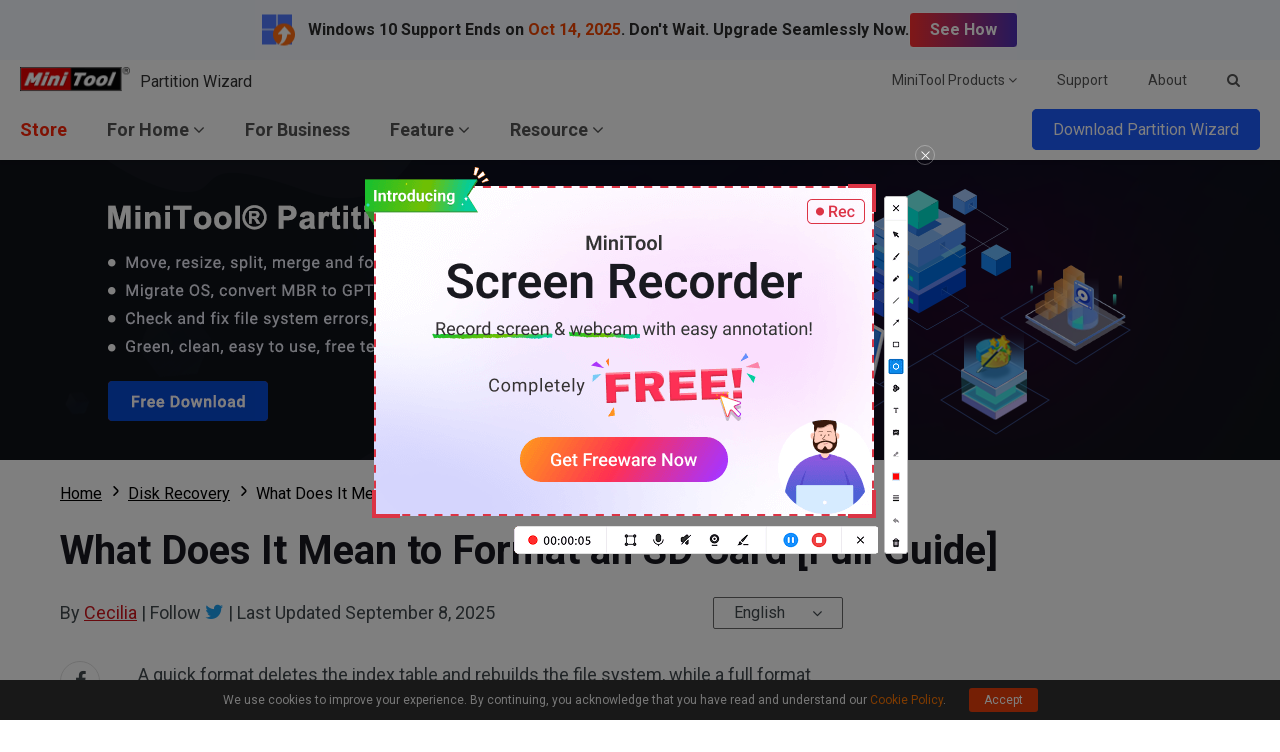

--- FILE ---
content_type: application/javascript
request_url: https://www.partitionwizard.com/js/other.min.js?ver=20260126160041
body_size: 5889
content:
function onYouTubeIframeAPIReady(){var n=[];$(".js-video-play").on("click",function(){var o,t=$(this).attr("data-vid"),e=$(this).attr("data-pid"),t={height:"315",width:"560",videoId:t,playerVars:{autoplay:1},events:{onStateChange:onPlayerStateChange}};return $(this).parent().find("iframe").length<1?(e=new YT.Player(e,t),o=n.length,n.push(e),$(this).addClass("close").attr("data-playerindex",o)):(o=$(this).attr("data-playerindex"),n[o].playVideo(),$(this).addClass("close")),$(this).next("iframe").css({opacity:"1",zIndex:"1"}),!1})}function onPlayerStateChange(o){var t=o.target.getPlayerState(),o=o.target.getIframe().id;0===t&&($("."+o).removeClass("close"),$("."+o).next("iframe").css({opacity:"0",zIndex:"-1"}))}$(function(){var o;$(".js-mobile-menu-btn").on("click",function(){"0"===$(this).attr("data-state")?($(this).attr("data-state","1"),$(".js-mainmenu").parents(".header").addClass("mobile-mainmenu-open"),$(".js-pmenutop").addClass("topchange"),$(".js-pmenubottom").addClass("bottomchange"),$("html").addClass("disabled")):($(this).attr("data-state","0"),$(".js-mainmenu").parents(".header").removeClass("mobile-mainmenu-open"),$(".js-pmenutop").removeClass("topchange"),$(".js-pmenubottom").removeClass("bottomchange"),$("html").removeClass("disabled"))}),$(".js-mainmenu").find(".menu-item").find(".submenu").attr("data-state","0"),$(".js-mainmenu").find(".menu-item").on("click",function(){var o=$(this).find(".submenu");"0"===o.attr("data-state")?(o.addClass("active"),o.attr("data-state","1")):(o.removeClass("active"),o.attr("data-state","0"))}),"object"==typeof Article&&Article.init(),(0<$(".box-s-2").length||0<$(".js-help-main-box").length)&&(o='<div class="addthis_sharing_toolbox"></div>',0<$(".box-s-2-content").length?$(".box-s-2-content").after(o):(0<$(".box-s-2").length?$(".box-s-2"):$(".js-help-main-box")).append(o),$(document).find("body").append('<script type="text/javascript" src="//s7.addthis.com/js/300/addthis_widget.js#pubid=ra-574be14257dc8e1f"><\/script>'));$(window).scroll(function(){1535<$(window).width()&&100<$(window).scrollTop()?($(".totop").length<1&&($(document).find("body").append('<a class="icon-awe-sort-up totop">TOP</a>'),$(document).on("click",".totop",function(){BaseJS.scroll.scrollTo(0)})),$(".totop").css("display","block")):$(".totop").css("display","none")})}),$(document).ready(function(o){$(window).scroll(function(){0<$(".js-fixed-nav").length&&($(window).scrollTop()>$(".js-fixed-nav").parent().offset().top+$(".js-fixed-nav").parent().height()?$(".js-fixed-nav").css("top","0"):$(".js-fixed-nav").css("top","-80px"))})}),$(function(){$(document).on("click","a",function(t){if($(this).closest(".download-email-fixed").length&&$(this).hasClass("mobile-down"))return!0;var o,e=$(this).attr("href");if(null!=e&&-1!=e.indexOf("cdn2.minitool.com")){var n=null,i=[{product:{downUrl:"https://cdn2.minitool.com/?p=pw&e=pw-free",pageUrl:"https://www.partitionwizard.com/download-free-from-cnet.html"}},{product:{downUrl:"https://cdn2.minitool.com/?p=pw&e=pw-demo",pageUrl:"https://www.partitionwizard.com/download-free-from-cnet.html"}},{product:{downUrl:"https://cdn2.minitool.com/?p=pdr&e=pdr-free",pageUrl:"https://www.minitool.com/data-recovery-software/thanks-download.html"}},{product:{downUrl:"https://cdn2.minitool.com/?p=pdr&e=pdr-trial",pageUrl:"https://www.minitool.com/data-recovery-software/thanks-download.html"}},{product:{downUrl:"https://cdn2.minitool.com/?p=sm&e=sm-free",pageUrl:"https://www.minitool.com/backup/thanks-download.html"}},{product:{downUrl:"https://cdn2.minitool.com/?p=sm&e=sm-pro",pageUrl:"https://www.minitool.com/backup/thanks-download.html"}},{product:{downUrl:"https://cdn2.minitool.com/?p=idr&e=idr-free",pageUrl:"https://www.minitool.com/mobile-recovery/idr-thanks-download.html"}},{product:{downUrl:"https://cdn2.minitool.com/?p=adr&e=adr-free",pageUrl:"https://www.minitool.com/mobile-recovery/adr-thanks-download.html"}},{product:{downUrl:"https://cdn2.minitool.com/?p=wpr&e=wpr-trial",pageUrl:"https://www.minitool.com/photo-recovery-software/thanks-download.html"}},{product:{downUrl:"https://cdn2.minitool.com/?p=mm&e=mm-free",pageUrl:"https://moviemaker.minitool.com/thanks-download.html"}},{product:{downUrl:"https://cdn2.minitool.com/?p=ud&e=ud-free",pageUrl:"https://youtubedownload.minitool.com/thanks-download.html"}},{product:{downUrl:"https://cdn2.minitool.com/?p=vc&e=vc-free",pageUrl:"https://videoconvert.minitool.com/thanks-download.html"}},{product:{downUrl:"https://cdn2.minitool.com/?p=pdf&e=pdf-free",pageUrl:"https://pdf.minitool.com/thanks-download-pdf-editor.html"}},{product:{downUrl:"https://cdn2.minitool.com/?p=sb&e=sb-trial",pageUrl:"https://systembooster.minitool.com/thanks-download-system-booster.html"}}],a=e.lastIndexOf("?"),r=e.substring(a+1,e.length),s=location.protocol+"//"+location.hostname+location.pathname,a=navigator.userAgent.toLowerCase(),p=a.match(/msie/i),d=a.match(/trident/i),a=a.match(/edge/i);o=navigator.userAgent.toLowerCase();var l=/ipad|tablet|kindle|playbook|silk|android(?!.*mobile)/g.test(o)?"tablet":/iphone|android|phone|mobile|ios|ipod|blackberry|iemobile|opera mini|windows phone/g.test(o)?"mobile":"pc";const w="mobile-download-style",u=`<style id="${w}">.download-email-fixed{position:fixed;width:100%;height:100%;padding:20px;background-color:rgba(0,0,0,0.3);top:0;left:0;z-index:2000000004}.download-email-container{position:relative;top:50%;left:50%;transform:translate(-50%,-50%);padding:30px 20px;background-color:#fff;border-radius:20px;text-align:center;}.download-email-content h2{font-size:24px;font-weight:600;margin-bottom:15px;margin-top:15px;}.download-email-content p.tip{font-size:16px;}.download-email-content .download-email input{width:100%;height:50px;border-radius:30px;margin-top:20px;text-align:center;}.download-email-content .download-email input:focus{outline:none;}.download-email-content .download-email-box{padding:10px;background-color:#f9f9f9;border:1px solid #d1d1d1;}.download-email-content .download-subscribe-btn{background-color:#4CAF50;border:none;font-size:16px;font-weight:600;color:#fff;cursor:pointer;}.download-email-content .error-tip{display:none;margin-top:10px;font-size:.875rem;color:#dc3545;}.download-email-content .download-apply{margin-top:10px;}.download-email-content .download-apply p{margin-top:5px;color:#393e42;}.download-email-content .download-apply p.note{text-align:center;}.download-email-content .download-apply p.note a{display:inline-block;color:#b5b5b5;text-decoration:underline;}.download-email-content .download-apply .subscribe-note span{position:relative;top:2px;display:inline-block;padding-right:3px;}.download-email-content .download-apply .subscribe-note input{width:15px;height:15px;}.download-email-container .close-btn{position:absolute;top:-10px;right:-10px;width:21px;height:21px;background-color:#fff;border:1px solid #d1d1d1;border-radius:50%;cursor:pointer;}.download-email-container .close-btn span{position:relative;display:block;width:100%;height:100%;}.download-email-container .close-btn span:before,.download-email-container .close-btn span:after{position:absolute;display:block;content:"";width:12px;height:2px;background-color:#ababab;}.download-email-container .close-btn span:before{transform:rotate(45deg);top:9px;left:4px;}.download-email-container .close-btn span:after{transform:rotate(-45deg);top:9px;left:4px;}@media screen and (max-width:600px){.download-email-content h2 span{display:block;}.download-email-content .download-apply p{text-align:left;}}</style>`;function c(){$(".download-email-fixed").remove(),$("#"+w).remove()}for(let o=0;o<i.length;o++)if(e===i[o].product.downUrl)if("tablet"!=l&&"mobile"!=l||-1===e.indexOf("p=pw"))n=i[o].product.pageUrl;else{const g=$(this).attr("data-ename")||"";var m=i[o].product.pageUrl+"?"+r+"&r="+s,b=[{key:"pw_free",editionName:"Free",productEname:"pw_free",emailAction:"https://MiniTool.us8.list-manage.com/subscribe/post?u=2f697e7d944176daa44af3afb&id=458806765d&f_id=00703ce3f0"},{key:"pw_demo",editionName:"Pro Demo",productEname:"pw_demo",emailAction:"https://MiniTool.us8.list-manage.com/subscribe/post?u=2f697e7d944176daa44af3afb&id=d95201b495&f_id=00113ce3f0"},{key:"pw_server",editionName:"Server Demo",productEname:"pw_server",emailAction:"https://MiniTool.us8.list-manage.com/subscribe/post?u=2f697e7d944176daa44af3afb&id=53514d1e3c&f_id=00133ce3f0"}].find(o=>g.includes(o.key));if(!b)return;var{editionName:b,productEname:f,emailAction:h}=b,b=`<div class="download-email-fixed"><div class="download-email-container"><div class="download-email-content"><img src="https://images.minitool.com/mt-assets/images/logo/128x128/pw.png" width="90" alt="PW"><h2>MiniTool Partition Wizard <span>${b}</span></h2><p class="tip">Please enter your e-mail to get download link for desktop.</p><div class="download-email"><form class="validate isMobileDownloadForm" action="${h}" method="post" id="mc-embedded-subscribe-form" name="mc-embedded-subscribe-form" target="_blank" novalidate><input  type="email" name="EMAIL" class="download-email-box" placeholder="Enter e-mail address"><span class="error-tip">Invalid email address.</span><input type="submit" name="subscribe" class="download-subscribe-btn" value="Get Link" data-position="mobile_pop" data-ename="getlink_${f}"></form></div><div class="download-apply"><p class="note"><a href="${e}" class="mobile-down" rel="nofollow" data-position="mobile_pop" data-ename="mobile_download_${f}" data-jump="${m}">Download to this device anyway</a></p><p class="subscribe-note"><span><input type="checkbox" id="apply" name="apply" value="apply" checked disabled></span>Subscribe to receive the latest news. Unsubscribe anytime.</p></div></div><div class="close-btn"><span></span></div></div></div>`;t.preventDefault(),t.stopPropagation(),h=b,0<$(".download-email-fixed").length||(0===$("#"+w).length&&$("body").append(u),$("body").append(h))}if($(document).on("click",".download-email-fixed .close-btn",function(){c()}),$(document).on("submit",".isMobileDownloadForm",function(o){var t,e;t=$(this),e=t.find(".download-email-box"),t=t.find(".error-tip"),((e=$.trim(e.val()))&&/^([a-zA-Z0-9]+[_\-\.]?)*[a-zA-Z0-9]+@([a-zA-Z0-9]+[_\-\.]?)*[a-zA-Z0-9]+\.[a-zA-Z]{2,3}$/.test(e)?(t.hide(),0):(t.show(),1))&&o.preventDefault()}),$(document).on("click",".download-email-fixed .mobile-down",function(){var o=$(this).data("jump");c(),o&&window.open(o)}),"string"==typeof n){if(p||d||a)return window.location.href=n+"?"+r+"&r="+s,!1;window.open(n+"?"+r+"&r="+s)}}})}),$(function(){var o;"1"!=BaseJS.getCookie("showcp")&&(bottomCookieCss="<style>.bottom-cookie-wrap{width:100%;font-size:12px;color:#efefef;padding:8px 20px;background-color:rgba(0,0,0,0.8);z-index:888;}.bottom-cookie-content{position:relative;width:100%;max-width:1400px;text-align:center;padding-right:20px;margin:0px auto;}.bottom-cookie-content a{color:#ff7600;}.bottom-cookie-btn{display:inline-block;color:#fff;padding:0px 15px;margin-left:20px;border-radius:3px;background-color:#ea3f0b;cursor:pointer;}</style>",bottomCookie=bottomCookieCss+'<div class="bottom-cookie-wrap"><p class="bottom-cookie-content">We use cookies to improve your experience. By continuing, you acknowledge that you have read and understand our <a href="/privacy.html#cookie" target="_blank">Cookie Policy</a>. <span class="bottom-cookie-btn js-bottom-cookie-close" id="accept">Accept</span></p></div>',0<$(".page-bottom-fixed").length?$(".page-bottom-fixed").append(bottomCookie):((o=document.createElement("div")).className="page-bottom-fixed",o.style="position: fixed;width: 100%;left: 0;bottom: 0;background-color: #f7f7f7;z-index: 777;",o.innerHTML=bottomCookie,$("body").append(o))),$(document).on("click",".js-bottom-cookie-close",function(){"accept"==$(this).attr("id")&&BaseJS.setCookie("showcp",1,1),$(this).parents(".bottom-cookie-wrap").remove()})}),$(function(){0<$(".js-share-btn").length&&$(document).on("click",".js-share-btn",function(){var o,t=$(this).attr("data-type"),e=JSON.parse($(this).parents(".article-share-wrap").attr("data-shareInfo")),n=e.title,i=e.url,a=e.desc,e=($(window).width()-800)/2,r=($(window).height()-600)/2;switch(t){case"facebook":o="https://www.facebook.com/sharer/sharer.php?u="+i;break;case"twitter":o="https://twitter.com/intent/tweet?url="+i+"&text="+n+"&via=MiniTool_";break;case"linkedin":o="https://www.linkedin.com/shareArticle?mini=true&url="+i+"&title="+n+"&summary="+a+"&source=MiniTool";break;case"hatena":o="http://b.hatena.ne.jp/entry/"+i;break;case"reddit":o="https://www.reddit.com/submit?url="+i+"&title="+n}window.open(o,"shareWin","channelmode=yes, resizable=no, toolbar=no, directories=no, status=no, menubar=no, width=800, height=600, left="+e+", top="+r)})}),window.onload=function(){BaseJS.afterOnload.run()},0<$(".trustpilot-widget").length&&BaseJS.afterOnload.addScript("https://widget.trustpilot.com/bootstrap/v5/tp.widget.bootstrap.min.js","js-trustpilot"),0<$(".l_svg_anim").length&&BaseJS.afterOnload.addScript("/js/lottie.min.js","js-svganimate",function(){var o=$(".l_svg_anim"),t=[];if(0<o.length)for(var e=0;e<o.length;e++){var n=o.eq(e).attr("data-src"),n=lottie.loadAnimation({container:o[e],renderer:"svg",loop:!0,autoplay:!0,path:n});t.push(n)}}),0<$(".js-video-play").length&&BaseJS.afterOnload.addScript("https://www.youtube.com/iframe_api","js-ytbapi"),$(function(){1023<window.innerWidth&&BaseJS.afterOnload.addScript("https://embed.tawk.to/5ba0b825c666d426648adc3d/default","js-tawkapi")}),$(function(){var u=location.protocol+"//"+location.hostname+location.pathname;if(0<$(".page-bottom-fixed-ads").length||window.innerWidth<1024)return!1;$.ajax({url:"https://www.minitool.com/promotions/landing/promotion.php",type:"GET",async:!0,data:{lang:"en",site:"www.partitionwizard.com"},dataType:"json",xhrFields:{withCredentials:!0},success:function(t){if(0==t.error){for(var o='<div class="promotions-banner-wrap"><div class="promotions-banner-container bottomSwiper"><div class="promotions-banner-showbox swiper-wrapper">',e='<div class="promotion-popup-fixed-wrap"><div class="promotion-popup-wrap"><div class="promotion-popup-container">',n='<div class="side-popup-container"><div class="side-popup-wrap"><div class="side-popup-content">',i="",a="",r=0;r<t.msg.length;r++)o+='<a class="swiper-slide" href="'+t.msg[r].link+'?mt_from=PWbottom&lang=en" target="_blank" rel="nofollow" style="background: '+t.msg[r].bgcolor+';"><img src="'+t.msg[r].banner+'" alt="'+t.msg[r].imagealt+'"></a>',e+='<a class="popup-btn" href="'+t.msg[r].link+'?mt_from=PWpopup&lang=en" target="_blank" rel="nofollow"><img src="'+t.msg[r].popup+'" alt="promotion popup" /></a>',i+="<style>.promotions-banner-container .close-btn i{border-color: "+t.msg[r].closebtncolor+"}.promotions-banner-container .close-btn i:before,.promotions-banner-container .close-btn i:after{background-color:"+t.msg[r].closebtncolor+";}</style>",a+="<style>.side-popup-wrap{background:"+t.msg[r].sidebgcolor+";}.close-btn{top:"+t.msg[r].sideclosebtntop+";right:"+t.msg[r].sideclosebtnright+"}.close-btn span{border-color:"+t.msg[r].sideclosebtnbrcolor+";}.close-btn span:before,.close-btn span:after{background:"+t.msg[r].sideclosebtncolor+";}</style>",n+='<a class="side-popup" href="'+t.msg[r].link+"?from=pw-webmid-pop&mt_lang=en&r="+u+'" target="_blank" rel="nofollow"><img src="'+t.msg[r].sidepopupimg+'" alt="Promotion Middle Popup" /></a><div class="close-btn"><span></span></div></div></div><div class="side-popup-btn"><a class="side-popup" href="'+t.msg[r].link+"?from=pw-webright-pop&mt_lang=en&r="+u+'" target="_blank" rel="nofollow"><img src="'+t.msg[r].sidepopupimgbtn+'" alt="Promotion Side Popup" /></a>';var s='<style>.promotions-banner-wrap{position:relative;width:100%;height:96px;z-index:2000000003;transition:width 0.3s;left:50%;transform:translateX(-50%);transform-style:preserve-3d;}.promotions-banner-container{position:relative;width:100%;height:100%;text-align:center;overflow:hidden;}.promotions-banner-showbox{overfollow:hidden;}.promotions-banner-showbox a{display:block;width:100%;height:96px;}.promotions-banner-showbox img{position:absolute;max-width:none;left:50%;-webkit-transform:translateX(-50%);transform:translateX(-50%);}.promotions-banner-container .close-btn{position:absolute;display:inline-block;top:1rem;right:6rem;cursor:pointer;z-index:9;}.promotions-banner-container .close-btn i{position:relative;display:block;width:20px;height:20px;border:1px solid;border-radius:50%;}.promotions-banner-container .close-btn i:before,.promotions-banner-container .close-btn i:after{position:absolute;display:block;content:"";width:11px;height:1px;background-color:#d2d2d2;top:9px;left:4px;}.promotions-banner-container .close-btn i:before{-webkit-transform:rotate(-45deg);transform:rotate(-45deg);}.promotions-banner-container .close-btn i:after{-webkit-transform:rotate(45deg);transform:rotate(45deg);}@media screen and (max-width:1023px){.promotions-banner-wrap{display:none;}}</style>'+i+(o+='</div><span class="close-btn"><i></i></span></div></div>'),p='<style>.promotion-popup-fixed-wrap{width:100%;height:100%;position:fixed;top:0;left:0;background-color:rgba(0,0,0,0.8);z-index:2000000004;}.promotion-popup-wrap{position:relative;display:inline-block;top:50%;left:50%;-webkit-transform:translate(-50%,-50%) scale(1);transform:translate(-50%,-50%) scale(1);transition:transform 0.2s;transition-timing-function:cubic-bezier(0.1,0.5,1,0.1);}.popup-fixed-close{position:absolute;width:24px;height:24px;background:transparent;border:1px solid rgba(255,255,255,0.6);border-radius:50%;top:0;right:0;cursor:pointer;}.popup-fixed-close i{position:relative;display:block;width:100%;height:100%;border-radius:50%;}.popup-fixed-close i:before,.popup-fixed-close i:after{position:absolute;display:block;content:"";width:12px;height:2px;background-color:rgba(255,255,255,0.6);top:11px;left:5px;}.popup-fixed-close i:before{-webkit-transform:rotate(-45deg);transform:rotate(-45deg);}.popup-fixed-close i:after{-webkit-transform:rotate(45deg);transform:rotate(45deg);}@media screen and (max-width:768px){.promotion-popup-fixed-wrap{padding:0 2.5rem;}}</style>'+(e+='</div><div class="popup-fixed-close"><i></i></div></div></div>'),d='<style>.side-popup-container{position:relative;width:100%;height:100%;z-index:2000000003;}.side-popup-btn{display:inline-block;cursor:pointer;position:fixed;width:0;right:-200px;bottom:85px;transition:all 0.3s;}.side-popup-btn.active{width:auto;right:0;}.side-popup-wrap{position:fixed;width:100%;height:100%;left:0;top:0;background:rgba(0, 0, 0, 0.5);}.side-popup-content{position:relative;display:inline-block;top:50%;left:50%;transform:translate(-50%,-50%);transition:all 0.3s;}.close-btn{position:absolute;right:0;top:0;cursor:pointer;}.close-btn span{position:relative;display:block;width:20px;height:20px;border:1px solid #fff;border-radius:50%;}.close-btn span:before,.close-btn span:after{position:absolute;display:block;content:"";width:11px;height:1px;background:#fff;top:9px;left:4px;}.close-btn span:before{transform:rotate(45deg);}.close-btn span:after{transform:rotate(-45deg);}@media screen and (max-width:1023px){.side-popup-container{display:none;}}</style>'+a+(n+="</div></div>"),l=window.location.href,c=l.split(".com"),c=c[c.length-1];function m(){var o;0<$(".page-bottom-fixed").length?($(".page-bottom-fixed").prepend(s),$(".page-bottom-fixed").css("background-color","transparent")):((o=document.createElement("div")).className="page-bottom-fixed",o.style="position: fixed;width: 100%;left: 0;bottom: 0;z-index: 777;",o.innerHTML=s,$("body").append(o))}function b(){$(".promotions-banner-container .close-btn").on("click",function(){$(".promotions-banner-wrap").remove()})}function f(){var o=BaseJS.getCookie("promotionPopup");t.msg[0].popup.length<=0||""!==o?m():($("body").append(p),$(".popup-fixed-close").on("click",function(){BaseJS.setCookie("promotionPopup",1,1);var e=$(window).height();$(".promotion-popup-wrap").animate({top:e+"px",opacity:0},{duration:500,step:function(o,t){"top"===t.prop&&(t=1-o/e,$(this).css("transform",`translate(-50%, -50%) scale(${t})`))},complete:function(){$(".promotion-popup-fixed-wrap").hide(),m(),$(".promotions-banner-wrap").css({width:"0"}),setTimeout(function(){$(".promotions-banner-wrap").css({width:"100%"})},100),b()}})}),$(".popup-btn").on("click",function(){BaseJS.setCookie("promotionPopup",1,1),$(".promotion-popup-fixed-wrap").hide(),m()}))}function h(){f(),b()}function w(){var o=new Swiper(".bottomSwiper",{loop:!0,direction:"vertical",speed:600,autoplay:{delay:1e4,disableOnInteraction:!0}});o.el.onmouseover=function(){o.autoplay.stop()},o.el.onmouseout=function(){o.autoplay.start()}}-1===$.inArray(c,["/buy.html","/upgrade-from-free.html","/upgrade-from-datarecovery.html","/upgrade-from-trial-server.html","/upgrade-from-trial.html","/upgrade-from-giveaway.html"])&&t.msg&&0<t.msg.length&&l!==t.msg[0].link&&(t.msg[0].sidepopupimg?(c=BaseJS.getCookie("SidePopup"),$("body").append(d),c&&($(".side-popup-wrap").hide(),$(".side-popup-btn").addClass("active")),$(".side-popup").on("click",function(){BaseJS.setCookie("SidePopup",1,1),$(".side-popup-wrap").hide(),$(".side-popup-btn").addClass("active")}),$(".side-popup-container .close-btn").on("click",function(){BaseJS.setCookie("SidePopup",1,1),$(".side-popup-wrap").hide(),$(".side-popup-btn").addClass("active")})):1<t.msg.length?"function"!=typeof Swiper?((l=document.createElement("link")).href="https://www.minitool.com/css/2020/swiper-bundle.min.css",l.rel="stylesheet",$("body").append(l),(l=document.createElement("script")).src="https://www.minitool.com/js/2020/swiper-bundle.min.js",l.type="text/javascript",l.addEventListener("load",function(){h(),w()},!1),document.body.append(l)):(h(),w()):h())}}})}),0<$(".js-article-inner-twitte").length&&$(".js-article-inner-twitte").on("click",function(o){var t=$(this).attr("href");window.open(t,"","height=460, width=640, top=200, left=350, toolbar=no, menubar=no, scrollbars=no, resizable=no, location=no, status=no"),o.preventDefault()}),$(function(){0===$(".top-recommed-container").length&&$("body").prepend('<div class="top-recommed-container"><p class="top-recommed-text">Windows 10 Support Ends on <span class="end-date">Oct 14, 2025</span>. Don\'t Wait. Upgrade Seamlessly Now.</p><p><a href="https://www.partitionwizard.com/partitionmagic/windows-11-upgrade-solutions.html?mt_from=pw-top-recommend" target="_blank" class="top-recommed-btn">See How</a></p></div><style>.top-recommed-container{position:relative;display:flex;width:100%;justify-content:center;align-items:center;gap:10px 100px;padding:12px 20px;background:#f6f9ff;font-size:16px;font-weight:600;color:#2c2c2c;z-index:1;}.top-recommed-container .top-recommed-text{position:relative;padding-left:46px;}.top-recommed-container .top-recommed-text:before{position:absolute;content:"";display:inline-block;width:33px;height:31px;background:url("https://www.minitool.com/images/2025/icons/upgrade-win11.png") no-repeat;top:50%;left:0;transform:translateY(-50%);}.top-recommed-container .end-date{color:#f34500;font-weight:700;}.top-recommed-btn{display:inline-block;line-height:34px;padding:0 20px;background:linear-gradient(90deg,#ff2f2f 0%,#4E31B7 100%);border:1px solid #fff;border-radius:4px;color:#fff;}.top-recommed-btn:hover{background:linear-gradient(90deg,#4E31B7 0%,#ff2f2f 100%);color:#fff;text-decoration:none;}@media screen and (max-width:1023px){.top-recommed-container{flex-direction:column;justify-content:flex-start;}}@media screen and (max-width:700px){.top-recommed-container{display:none;}}</style>')});